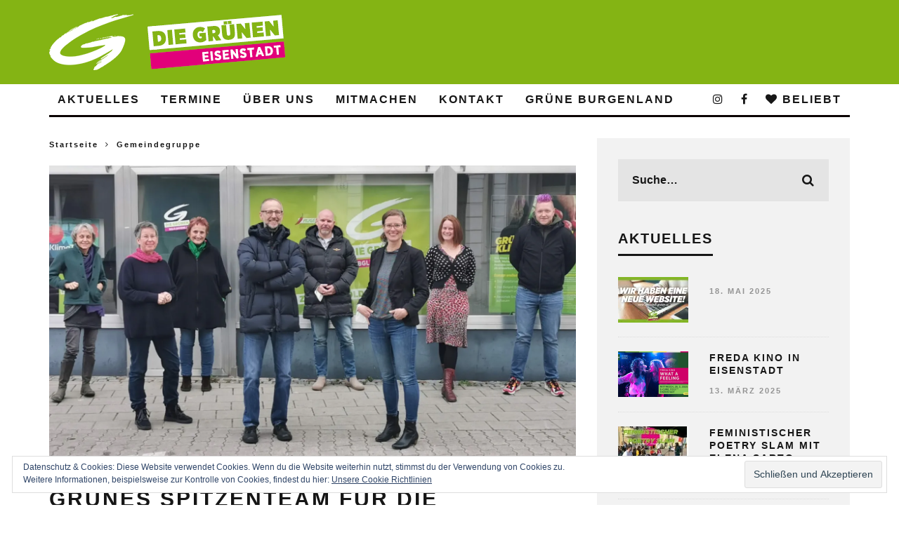

--- FILE ---
content_type: text/html; charset=UTF-8
request_url: https://www.gruene-eisenstadt.at/gruenes-spitzenteam-fuer-die-gemeinderatswahlen-gewaehlt/
body_size: 16113
content:
<!DOCTYPE html>
<!--[if lt IE 7]><html lang="de-DE" class="no-js lt-ie9 lt-ie8 lt-ie7"> <![endif]-->
<!--[if (IE 7)&!(IEMobile)]><html lang="de-DE" class="no-js lt-ie9 lt-ie8"><![endif]-->
<!--[if (IE 8)&!(IEMobile)]><html lang="de-DE" class="no-js lt-ie9"><![endif]-->
<!--[if gt IE 8]><!--> <html lang="de-DE" class="no-js"><!--<![endif]-->

	<head>

		<meta charset="utf-8">
		<!-- Google Chrome Frame for IE -->
		<!--[if IE]><meta http-equiv="X-UA-Compatible" content="IE=edge" /><![endif]-->
		<!-- mobile meta -->
                    <meta name="viewport" content="width=device-width, initial-scale=1.0"/>
        
		<link rel="pingback" href="https://www.gruene-eisenstadt.at/xmlrpc.php">

		
		<!-- head extras -->
		<title>Grünes Spitzenteam für die Gemeinderatswahlen gewählt &#8211; Grüne Eisenstadt</title>
<meta name='robots' content='max-image-preview:large' />
<link rel='dns-prefetch' href='//s.w.org' />
<link rel='dns-prefetch' href='//v0.wordpress.com' />
<link rel='dns-prefetch' href='//i0.wp.com' />
<link rel='dns-prefetch' href='//i1.wp.com' />
<link rel='dns-prefetch' href='//i2.wp.com' />
<link rel='dns-prefetch' href='//widgets.wp.com' />
<link rel='dns-prefetch' href='//s0.wp.com' />
<link rel='dns-prefetch' href='//0.gravatar.com' />
<link rel='dns-prefetch' href='//1.gravatar.com' />
<link rel='dns-prefetch' href='//2.gravatar.com' />
<link rel="alternate" type="application/rss+xml" title="Grüne Eisenstadt &raquo; Feed" href="https://www.gruene-eisenstadt.at/feed/" />
<link rel="alternate" type="application/rss+xml" title="Grüne Eisenstadt &raquo; Kommentar-Feed" href="https://www.gruene-eisenstadt.at/comments/feed/" />
		<script type="text/javascript">
			window._wpemojiSettings = {"baseUrl":"https:\/\/s.w.org\/images\/core\/emoji\/13.0.1\/72x72\/","ext":".png","svgUrl":"https:\/\/s.w.org\/images\/core\/emoji\/13.0.1\/svg\/","svgExt":".svg","source":{"concatemoji":"https:\/\/www.gruene-eisenstadt.at\/wp-includes\/js\/wp-emoji-release.min.js?ver=5.7.6"}};
			!function(e,a,t){var n,r,o,i=a.createElement("canvas"),p=i.getContext&&i.getContext("2d");function s(e,t){var a=String.fromCharCode;p.clearRect(0,0,i.width,i.height),p.fillText(a.apply(this,e),0,0);e=i.toDataURL();return p.clearRect(0,0,i.width,i.height),p.fillText(a.apply(this,t),0,0),e===i.toDataURL()}function c(e){var t=a.createElement("script");t.src=e,t.defer=t.type="text/javascript",a.getElementsByTagName("head")[0].appendChild(t)}for(o=Array("flag","emoji"),t.supports={everything:!0,everythingExceptFlag:!0},r=0;r<o.length;r++)t.supports[o[r]]=function(e){if(!p||!p.fillText)return!1;switch(p.textBaseline="top",p.font="600 32px Arial",e){case"flag":return s([127987,65039,8205,9895,65039],[127987,65039,8203,9895,65039])?!1:!s([55356,56826,55356,56819],[55356,56826,8203,55356,56819])&&!s([55356,57332,56128,56423,56128,56418,56128,56421,56128,56430,56128,56423,56128,56447],[55356,57332,8203,56128,56423,8203,56128,56418,8203,56128,56421,8203,56128,56430,8203,56128,56423,8203,56128,56447]);case"emoji":return!s([55357,56424,8205,55356,57212],[55357,56424,8203,55356,57212])}return!1}(o[r]),t.supports.everything=t.supports.everything&&t.supports[o[r]],"flag"!==o[r]&&(t.supports.everythingExceptFlag=t.supports.everythingExceptFlag&&t.supports[o[r]]);t.supports.everythingExceptFlag=t.supports.everythingExceptFlag&&!t.supports.flag,t.DOMReady=!1,t.readyCallback=function(){t.DOMReady=!0},t.supports.everything||(n=function(){t.readyCallback()},a.addEventListener?(a.addEventListener("DOMContentLoaded",n,!1),e.addEventListener("load",n,!1)):(e.attachEvent("onload",n),a.attachEvent("onreadystatechange",function(){"complete"===a.readyState&&t.readyCallback()})),(n=t.source||{}).concatemoji?c(n.concatemoji):n.wpemoji&&n.twemoji&&(c(n.twemoji),c(n.wpemoji)))}(window,document,window._wpemojiSettings);
		</script>
		<style type="text/css">
img.wp-smiley,
img.emoji {
	display: inline !important;
	border: none !important;
	box-shadow: none !important;
	height: 1em !important;
	width: 1em !important;
	margin: 0 .07em !important;
	vertical-align: -0.1em !important;
	background: none !important;
	padding: 0 !important;
}
</style>
	<link rel='stylesheet' id='login-with-ajax-css'  href='https://www.gruene-eisenstadt.at/wp-content/themes/15zine/plugins/login-with-ajax/widget.css?ver=3.1.11' type='text/css' media='all' />
<link rel='stylesheet' id='wp-block-library-css'  href='https://www.gruene-eisenstadt.at/wp-includes/css/dist/block-library/style.min.css?ver=5.7.6' type='text/css' media='all' />
<style id='wp-block-library-inline-css' type='text/css'>
.has-text-align-justify{text-align:justify;}
</style>
<link rel='stylesheet' id='contact-form-7-css'  href='https://www.gruene-eisenstadt.at/wp-content/plugins/contact-form-7/includes/css/styles.css?ver=5.4.1' type='text/css' media='all' />
<link rel='stylesheet' id='dflip-icons-style-css'  href='https://www.gruene-eisenstadt.at/wp-content/plugins/3d-flipbook-dflip-lite/assets/css/themify-icons.min.css?ver=1.7.6.1' type='text/css' media='all' />
<link rel='stylesheet' id='dflip-style-css'  href='https://www.gruene-eisenstadt.at/wp-content/plugins/3d-flipbook-dflip-lite/assets/css/dflip.min.css?ver=1.7.6.1' type='text/css' media='all' />
<!-- Inline jetpack_facebook_likebox -->
<style id='jetpack_facebook_likebox-inline-css' type='text/css'>
.widget_facebook_likebox {
	overflow: hidden;
}

</style>
<link rel='stylesheet' id='wpgdprc.css-css'  href='https://www.gruene-eisenstadt.at/wp-content/plugins/wp-gdpr-compliance/assets/css/front.min.css?ver=1621916318' type='text/css' media='all' />
<style id='wpgdprc.css-inline-css' type='text/css'>

            div.wpgdprc .wpgdprc-switch .wpgdprc-switch-inner:before { content: 'Ja'; }
            div.wpgdprc .wpgdprc-switch .wpgdprc-switch-inner:after { content: 'Nein'; }
        
</style>
<link rel='stylesheet' id='cb-main-stylesheet-css'  href='https://www.gruene-eisenstadt.at/wp-content/themes/15zine/library/css/style.min.css?ver=3.1.2' type='text/css' media='all' />
<!--[if lt IE 10]>
<link rel='stylesheet' id='cb-ie-only-css'  href='https://www.gruene-eisenstadt.at/wp-content/themes/15zine/library/css/ie.css?ver=3.1.2' type='text/css' media='all' />
<![endif]-->
<link rel='stylesheet' id='jetpack_css-css'  href='https://www.gruene-eisenstadt.at/wp-content/plugins/jetpack/css/jetpack.css?ver=9.7' type='text/css' media='all' />
<script type='text/javascript' src='https://www.gruene-eisenstadt.at/wp-includes/js/jquery/jquery.min.js?ver=3.5.1' id='jquery-core-js'></script>
<script type='text/javascript' src='https://www.gruene-eisenstadt.at/wp-includes/js/jquery/jquery-migrate.min.js?ver=3.3.2' id='jquery-migrate-js'></script>
<script type='text/javascript' id='login-with-ajax-js-extra'>
/* <![CDATA[ */
var LWA = {"ajaxurl":"https:\/\/www.gruene-eisenstadt.at\/wp-admin\/admin-ajax.php"};
/* ]]> */
</script>
<script type='text/javascript' src='https://www.gruene-eisenstadt.at/wp-content/themes/15zine/plugins/login-with-ajax/login-with-ajax.js?ver=3.1.11' id='login-with-ajax-js'></script>
<script type='text/javascript' id='jetpack_related-posts-js-extra'>
/* <![CDATA[ */
var related_posts_js_options = {"post_heading":"h4"};
/* ]]> */
</script>
<script type='text/javascript' src='https://www.gruene-eisenstadt.at/wp-content/plugins/jetpack/_inc/build/related-posts/related-posts.min.js?ver=20210219' id='jetpack_related-posts-js'></script>
<script type='text/javascript' src='https://www.gruene-eisenstadt.at/wp-content/themes/15zine/library/js/modernizr.custom.min.js?ver=2.6.2' id='cb-modernizr-js'></script>
<link rel="https://api.w.org/" href="https://www.gruene-eisenstadt.at/wp-json/" /><link rel="alternate" type="application/json" href="https://www.gruene-eisenstadt.at/wp-json/wp/v2/posts/1964" /><link rel="EditURI" type="application/rsd+xml" title="RSD" href="https://www.gruene-eisenstadt.at/xmlrpc.php?rsd" />
<link rel="wlwmanifest" type="application/wlwmanifest+xml" href="https://www.gruene-eisenstadt.at/wp-includes/wlwmanifest.xml" /> 
<meta name="generator" content="WordPress 5.7.6" />
<link rel="canonical" href="https://www.gruene-eisenstadt.at/gruenes-spitzenteam-fuer-die-gemeinderatswahlen-gewaehlt/" />
<link rel='shortlink' href='https://wp.me/p9Q8ll-vG' />
<link rel="alternate" type="application/json+oembed" href="https://www.gruene-eisenstadt.at/wp-json/oembed/1.0/embed?url=https%3A%2F%2Fwww.gruene-eisenstadt.at%2Fgruenes-spitzenteam-fuer-die-gemeinderatswahlen-gewaehlt%2F" />
<link rel="alternate" type="text/xml+oembed" href="https://www.gruene-eisenstadt.at/wp-json/oembed/1.0/embed?url=https%3A%2F%2Fwww.gruene-eisenstadt.at%2Fgruenes-spitzenteam-fuer-die-gemeinderatswahlen-gewaehlt%2F&#038;format=xml" />
<style type='text/css'>img#wpstats{display:none}</style>
		<style type="text/css">.cb-body-light .cb-post-meta .cb-element:hover a, .cb-body-light .cb-post-meta .cb-element:hover&gt;span:not(.cb-lkd) {
    color: #ffffff;
    background: #84b414;
}#cb-nav-bar .cb-mega-menu-columns .cb-sub-menu > li > a { color: #f2c231; } .cb-entry-content a {color:#e2007a; } .cb-entry-content a:hover {color:#e2007a; } .cb-entry-content a:active {color:#e2007a; } .cb-entry-content a:visited {color:#e2007a; }.cb-review-box .cb-bar .cb-overlay span { background: #f9db32; }.cb-review-box i { color: #f9db32; }.cb-meta-style-1 .cb-article-meta { background: rgba(0, 0, 0, 0); }.cb-module-block .cb-meta-style-2 img, .cb-module-block .cb-meta-style-4 img, .cb-grid-x .cb-grid-img img, .cb-grid-x .cb-grid-img .cb-fi-cover  { opacity: 1; }@media only screen and (min-width: 768px) {
                .cb-module-block .cb-meta-style-1:hover .cb-article-meta { background: rgba(0, 0, 0, 0); }
                .cb-module-block .cb-meta-style-2:hover img, .cb-module-block .cb-meta-style-4:hover img, .cb-grid-x .cb-grid-feature:hover img, .cb-grid-x .cb-grid-feature:hover .cb-fi-cover, .cb-slider li:hover img { opacity: 1; }
            }body { color:#0a0a0a; }#cb-footer { color:#0a0a0a; }.cb-header { background-color: #84b414; }body { font-size: 16px; }@media only screen and (min-width: 1020px){ body { font-size: 17px; }}.cb-menu-light #cb-nav-bar .cb-main-nav, .cb-stuck.cb-menu-light #cb-nav-bar .cb-nav-bar-wrap { border-bottom-color: #0a0000; }.cb-mm-on.cb-menu-light #cb-nav-bar .cb-main-nav > li:hover, .cb-mm-on.cb-menu-dark #cb-nav-bar .cb-main-nav > li:hover { background: #84b414; }</style><!-- end custom css --><style type="text/css">body, #respond, .cb-font-body { font-family: 'Open Sans', sans-serif; } h1, h2, h3, h4, h5, h6, .cb-font-header, #bbp-user-navigation, .cb-byline{ font-family:'Open Sans', sans-serif; }</style><meta property="og:image" content="https://i1.wp.com/www.gruene-eisenstadt.at/wp-content/uploads/sites/7/2022/01/202201_SpiKa_Klausur-scaled-e1641657613411.jpg?fit=2048%2C1164&ssl=1"><script data-cfasync="false"> var dFlipLocation = "https://www.gruene-eisenstadt.at/wp-content/plugins/3d-flipbook-dflip-lite/assets/"; var dFlipWPGlobal = {"text":{"toggleSound":"Turn on\/off Sound","toggleThumbnails":"Toggle Thumbnails","toggleOutline":"Toggle Outline\/Bookmark","previousPage":"Previous Page","nextPage":"Next Page","toggleFullscreen":"Toggle Fullscreen","zoomIn":"Zoom In","zoomOut":"Zoom Out","toggleHelp":"Toggle Help","singlePageMode":"Single Page Mode","doublePageMode":"Double Page Mode","downloadPDFFile":"Download PDF File","gotoFirstPage":"Goto First Page","gotoLastPage":"Goto Last Page","share":"Share","mailSubject":"I wanted you to see this FlipBook","mailBody":"Check out this site {{url}}","loading":"DearFlip: Loading "},"moreControls":"download,pageMode,startPage,endPage,sound","hideControls":"","scrollWheel":"true","backgroundColor":"#777","backgroundImage":"","height":"auto","paddingLeft":"20","paddingRight":"20","controlsPosition":"bottom","duration":800,"soundEnable":"true","enableDownload":"true","enableAnnotation":"false","enableAnalytics":"false","webgl":"true","hard":"none","maxTextureSize":"1600","rangeChunkSize":"524288","zoomRatio":1.5,"stiffness":3,"pageMode":"0","singlePageMode":"0","pageSize":"0","autoPlay":"false","autoPlayDuration":5000,"autoPlayStart":"false","linkTarget":"2","sharePrefix":"dearflip-"};</script><style></style><link rel="icon" href="https://i0.wp.com/www.gruene-eisenstadt.at/wp-content/uploads/sites/7/2017/03/cropped-Gruene_Logo_Bgld_pos_RGB_icon.jpg?fit=32%2C32&#038;ssl=1" sizes="32x32" />
<link rel="icon" href="https://i0.wp.com/www.gruene-eisenstadt.at/wp-content/uploads/sites/7/2017/03/cropped-Gruene_Logo_Bgld_pos_RGB_icon.jpg?fit=192%2C192&#038;ssl=1" sizes="192x192" />
<link rel="apple-touch-icon" href="https://i0.wp.com/www.gruene-eisenstadt.at/wp-content/uploads/sites/7/2017/03/cropped-Gruene_Logo_Bgld_pos_RGB_icon.jpg?fit=180%2C180&#038;ssl=1" />
<meta name="msapplication-TileImage" content="https://i0.wp.com/www.gruene-eisenstadt.at/wp-content/uploads/sites/7/2017/03/cropped-Gruene_Logo_Bgld_pos_RGB_icon.jpg?fit=270%2C270&#038;ssl=1" />
			<style type="text/css" id="wp-custom-css">
				.cb-module-header {
	margin-top: 30px;
	margin-bottom: 30px;
}

.cb-fis .cb-fis-bg-ldd {
	opacity: 1;
}

.cb-footer-light .cb-footer-lower {
	background: #84b414;
	color: #fff;
}

.cb-body-light .cb-post-meta .cb-element a, .cb-body-light .cb-post-meta .cb-element&gt;span {
	color: #fff;
	background: #84b414;
}			</style>
				<!-- end head extras -->

	</head>

	<body class="post-template-default single single-post postid-1964 single-format-standard  cb-sticky-mm cb-sticky-menu-up  cb-tm-dark cb-body-light cb-menu-light cb-mm-light cb-footer-light   cb-m-logo-off cb-sw-tm-fw cb-sw-header-fw cb-sw-menu-fw cb-sw-footer-fw cb-menu-al-left  cb-fis-b-standard-uncrop  cb-fis-tl-st-below">

		
		<div id="cb-outer-container">

			
				<div id="cb-top-menu" class="clearfix cb-font-header  cb-tm-only-mob">
					<div class="wrap clearfix cb-site-padding cb-top-menu-wrap">

													<div class="cb-left-side cb-mob">

								<a href="#" id="cb-mob-open" class="cb-link"><i class="fa fa-bars"></i></a>
															</div>
						                                                                        					</div>
				</div>

				<div id="cb-mob-menu" class="cb-mob-menu">
					<div class="cb-mob-close-wrap">
						
						<a href="#" id="cb-mob-close" class="cb-link"><i class="fa cb-times"></i></a>
						<div class="cb-mob-social">				            <a href="http://www.facebook.com/GrueneEisenstadt" target="_blank"><i class="fa fa-facebook" aria-hidden="true"></i></a>
				        				            <a href="http://www.instagram.com/" target="_blank"><i class="fa fa-instagram" aria-hidden="true"></i></a>
				        </div>				    </div>

					<div class="cb-mob-menu-wrap">
						<ul id="cb-mob-ul" class="cb-mobile-nav cb-top-nav cb-mob-ul-show"><li id="menu-item-2069" class="menu-item menu-item-type-custom menu-item-object-custom menu-item-home menu-item-2069"><a href="https://www.gruene-eisenstadt.at/">Aktuelles</a></li>
<li id="menu-item-620" class="menu-item menu-item-type-post_type menu-item-object-page menu-item-620"><a href="https://www.gruene-eisenstadt.at/ueber-uns/">Über uns</a></li>
<li id="menu-item-634" class="menu-item menu-item-type-post_type menu-item-object-page menu-item-634"><a href="https://www.gruene-eisenstadt.at/termine/">Termine</a></li>
<li id="menu-item-635" class="menu-item menu-item-type-post_type menu-item-object-page menu-item-635"><a href="https://www.gruene-eisenstadt.at/mitmachen/">Mitmachen</a></li>
<li id="menu-item-1960" class="menu-item menu-item-type-post_type menu-item-object-page menu-item-1960"><a href="https://www.gruene-eisenstadt.at/kontakt/">Kontakt</a></li>
<li id="menu-item-641" class="menu-item menu-item-type-custom menu-item-object-custom menu-item-641"><a href="https://bgld.gruene.at/">Grüne Burgenland</a></li>
</ul>											</div>

				</div>
			
			<div id="cb-container" class="clearfix" >
									<header id="cb-header" class="cb-header  ">

					    <div id="cb-logo-box" class="cb-logo-left wrap">
	                    	                <div id="logo">
                                        <a href="https://www.gruene-eisenstadt.at">
                        <img src="https://www.gruene-eisenstadt.at/wp-content/uploads/sites/7/2017/02/WP_Header_Eisenstadt.png" alt="Grüne 01 logo" data-at2x="https://www.gruene-eisenstadt.at/wp-content/uploads/sites/7/2017/02/WP_Header_Eisenstadt_retina.png">
                    </a>
                                    </div>
            	                        	                    </div>

					</header>
				
				<div id="cb-lwa" class="cb-lwa-modal cb-modal"><div class="cb-close-m cb-ta-right"><i class="fa cb-times"></i></div>
<div class="cb-lwa-modal-inner cb-modal-inner cb-light-loader cb-pre-load cb-font-header clearfix">
    <div class="lwa lwa-default clearfix">
                
        

        <form class="lwa-form cb-form cb-form-active clearfix" action="https://www.gruene-eisenstadt.at/wp-login.php?itsec-hb-token=radmin" method="post">
            
            <div class="cb-form-body">
                <input class="cb-form-input cb-form-input-username" type="text" name="log" placeholder="Benutzername">
                <input class="cb-form-input" type="password" name="pwd" placeholder="Passwort">
                			<div style="margin: 5px 0 20px;">
				<label for="jetpack_protect_answer">
					Beweise deine Menschlichkeit				</label>
				<br/>
				<span style="vertical-align:super;">
					0 &nbsp; + &nbsp; 1 &nbsp; = &nbsp;				</span>
				<input type="text" id="jetpack_protect_answer" name="jetpack_protect_num" value="" size="2" style="width:30px;height:25px;vertical-align:middle;font-size:13px;" class="input" />
				<input type="hidden" name="jetpack_protect_answer" value="0bfb1dc67f14e0301c94177aa88db12d61c889cc" />
			</div>
		                <span class="lwa-status cb-ta-center"></span>
                <div class="cb-submit cb-ta-center">
                  <input type="submit" name="wp-submit" class="lwa_wp-submit cb-submit-form" value="Anmelden" tabindex="100" />
                  <input type="hidden" name="lwa_profile_link" value="" />
                  <input type="hidden" name="login-with-ajax" value="login" />
                </div>

                <div class="cb-remember-me cb-extra cb-ta-center"><label>Angemeldet bleiben</label><input name="rememberme" type="checkbox" class="lwa-rememberme" value="forever" /></div>
                
                <div class="cb-lost-password cb-extra cb-ta-center">
                                          <a class="lwa-links-remember cb-title-trigger cb-trigger-pass" href="https://www.gruene-eisenstadt.at/wp-login.php?itsec-hb-token=radmin&amp;action=lostpassword" title="Passwort vergessen?">Passwort vergessen?</a>
                                     </div>
           </div>
        </form>
        
                <form class="lwa-remember cb-form clearfix" action="https://www.gruene-eisenstadt.at/wp-login.php?itsec-hb-token=radmin&amp;action=lostpassword" method="post">

            <div class="cb-form-body">

                <input type="text" name="user_login" class="lwa-user-remember cb-form-input" placeholder="Gib deinen Benutzernamen oder deine E-Mail-Adresse ein">
                                <span class="lwa-status cb-ta-center"></span>

                 <div class="cb-submit cb-ta-center">
                        <input type="submit" value="Neues Passwort anfordern" class="lwa-button-remember cb-submit-form" />
                        <input type="hidden" name="login-with-ajax" value="remember" />
                 </div>
            </div>

        </form>
            </div>
</div></div><div id="cb-menu-search" class="cb-s-modal cb-modal"><div class="cb-close-m cb-ta-right"><i class="fa cb-times"></i></div><div class="cb-s-modal-inner cb-pre-load cb-light-loader cb-modal-inner cb-font-header cb-mega-three cb-mega-posts clearfix"><form method="get" class="cb-search" action="https://www.gruene-eisenstadt.at/">

    <input type="text" class="cb-search-field cb-font-header" placeholder="Suche…" value="" name="s" title="" autocomplete="off">
    <button class="cb-search-submit" type="submit" value=""><i class="fa fa-search"></i></button>
    
</form><div id="cb-s-results"></div></div></div>				
									 <nav id="cb-nav-bar" class="clearfix ">
					 	<div class="cb-nav-bar-wrap cb-site-padding clearfix cb-font-header  cb-menu-fw">
		                    <ul class="cb-main-nav wrap clearfix"><li id="menu-item-2015" class="menu-item menu-item-type-custom menu-item-object-custom menu-item-home menu-item-has-children cb-has-children menu-item-2015"><a href="https://www.gruene-eisenstadt.at/">Aktuelles</a><div class="cb-links-menu cb-menu-drop"><ul class="cb-sub-menu cb-sub-bg">	<li id="menu-item-1754" class="menu-item menu-item-type-taxonomy menu-item-object-category menu-item-1754"><a href="https://www.gruene-eisenstadt.at/category/allgemein/" data-cb-c="1" class="cb-c-l">Allgemein</a></li>
	<li id="menu-item-1755" class="menu-item menu-item-type-taxonomy menu-item-object-category menu-item-1755"><a href="https://www.gruene-eisenstadt.at/category/bildung/" data-cb-c="39" class="cb-c-l">Bildung</a></li>
	<li id="menu-item-1756" class="menu-item menu-item-type-taxonomy menu-item-object-category menu-item-1756"><a href="https://www.gruene-eisenstadt.at/category/frauen/" data-cb-c="95" class="cb-c-l">Frauen</a></li>
	<li id="menu-item-1753" class="menu-item menu-item-type-taxonomy menu-item-object-category menu-item-1753"><a href="https://www.gruene-eisenstadt.at/category/gemeindefinanzen/" data-cb-c="35" class="cb-c-l">Gemeindefinanzen</a></li>
	<li id="menu-item-1744" class="menu-item menu-item-type-taxonomy menu-item-object-category menu-item-1744"><a href="https://www.gruene-eisenstadt.at/category/gemeinderat/" data-cb-c="86" class="cb-c-l">Gemeinderat</a></li>
	<li id="menu-item-1751" class="menu-item menu-item-type-taxonomy menu-item-object-category current-post-ancestor current-menu-parent current-post-parent menu-item-1751"><a href="https://www.gruene-eisenstadt.at/category/gemeinderatswahlen/" data-cb-c="48" class="cb-c-l">Gemeinderatswahlen</a></li>
	<li id="menu-item-1758" class="menu-item menu-item-type-taxonomy menu-item-object-category menu-item-1758"><a href="https://www.gruene-eisenstadt.at/category/geschichte/" data-cb-c="78" class="cb-c-l">Geschichte</a></li>
	<li id="menu-item-1759" class="menu-item menu-item-type-taxonomy menu-item-object-category menu-item-1759"><a href="https://www.gruene-eisenstadt.at/category/gesunde-lebensmittel/" data-cb-c="42" class="cb-c-l">Gesunde Lebensmittel</a></li>
	<li id="menu-item-1760" class="menu-item menu-item-type-taxonomy menu-item-object-category menu-item-1760"><a href="https://www.gruene-eisenstadt.at/category/gruene-erfolge/" data-cb-c="81" class="cb-c-l">Grüne Erfolge</a></li>
	<li id="menu-item-1761" class="menu-item menu-item-type-taxonomy menu-item-object-category menu-item-1761"><a href="https://www.gruene-eisenstadt.at/category/jugend/" data-cb-c="63" class="cb-c-l">Jugend</a></li>
	<li id="menu-item-1752" class="menu-item menu-item-type-taxonomy menu-item-object-category menu-item-1752"><a href="https://www.gruene-eisenstadt.at/category/kultur/" data-cb-c="59" class="cb-c-l">Kultur</a></li>
	<li id="menu-item-1745" class="menu-item menu-item-type-taxonomy menu-item-object-category current-post-ancestor current-menu-parent current-post-parent menu-item-1745"><a href="https://www.gruene-eisenstadt.at/category/lebenswertes-eisenstadt/" data-cb-c="44" class="cb-c-l">Lebenswertes Eisenstadt</a></li>
	<li id="menu-item-1762" class="menu-item menu-item-type-taxonomy menu-item-object-category menu-item-1762"><a href="https://www.gruene-eisenstadt.at/category/naturschutz/" data-cb-c="88" class="cb-c-l">Naturschutz</a></li>
	<li id="menu-item-1747" class="menu-item menu-item-type-taxonomy menu-item-object-category menu-item-1747"><a href="https://www.gruene-eisenstadt.at/category/mobilitaet/" data-cb-c="34" class="cb-c-l">Mobilität</a></li>
	<li id="menu-item-1763" class="menu-item menu-item-type-taxonomy menu-item-object-category current-post-ancestor current-menu-parent current-post-parent menu-item-1763"><a href="https://www.gruene-eisenstadt.at/category/gemeindegruppe/" data-cb-c="68" class="cb-c-l">Gemeindegruppe</a></li>
	<li id="menu-item-1764" class="menu-item menu-item-type-taxonomy menu-item-object-category menu-item-1764"><a href="https://www.gruene-eisenstadt.at/category/soziales/" data-cb-c="38" class="cb-c-l">Soziales</a></li>
	<li id="menu-item-1765" class="menu-item menu-item-type-taxonomy menu-item-object-category menu-item-1765"><a href="https://www.gruene-eisenstadt.at/category/sport/" data-cb-c="71" class="cb-c-l">Sport</a></li>
	<li id="menu-item-1749" class="menu-item menu-item-type-taxonomy menu-item-object-category menu-item-1749"><a href="https://www.gruene-eisenstadt.at/category/stadtplanung/" data-cb-c="55" class="cb-c-l">Stadtplanung</a></li>
	<li id="menu-item-1750" class="menu-item menu-item-type-taxonomy menu-item-object-category menu-item-1750"><a href="https://www.gruene-eisenstadt.at/category/transparenz-und-kontrolle/" data-cb-c="37" class="cb-c-l">Transparenz und Kontrolle</a></li>
	<li id="menu-item-1748" class="menu-item menu-item-type-taxonomy menu-item-object-category menu-item-1748"><a href="https://www.gruene-eisenstadt.at/category/umwelt/" data-cb-c="36" class="cb-c-l">Umwelt</a></li>
	<li id="menu-item-1746" class="menu-item menu-item-type-taxonomy menu-item-object-category menu-item-1746"><a href="https://www.gruene-eisenstadt.at/category/veranstaltungen/" data-cb-c="41" class="cb-c-l">Veranstaltungen</a></li>
</ul></div></li>
<li id="menu-item-1395" class="menu-item menu-item-type-post_type menu-item-object-page menu-item-1395"><a href="https://www.gruene-eisenstadt.at/termine/">Termine</a></li>
<li id="menu-item-1396" class="menu-item menu-item-type-post_type menu-item-object-page menu-item-1396"><a href="https://www.gruene-eisenstadt.at/ueber-uns/">Über uns</a></li>
<li id="menu-item-1394" class="menu-item menu-item-type-post_type menu-item-object-page menu-item-1394"><a href="https://www.gruene-eisenstadt.at/mitmachen/">Mitmachen</a></li>
<li id="menu-item-1961" class="menu-item menu-item-type-post_type menu-item-object-page menu-item-1961"><a href="https://www.gruene-eisenstadt.at/kontakt/">Kontakt</a></li>
<li id="menu-item-1397" class="menu-item menu-item-type-custom menu-item-object-custom menu-item-1397"><a href="https://bgld.gruene.at/">Grüne Burgenland</a></li>
<li id="menu-item-trending" class="cb-trending"><a href="#" id="cb-trend-menu-item" class="cb-trending-item"><i class="fa fa-heart"></i> Beliebt</a><div class="cb-menu-drop cb-mega-menu  cb-bg cb-big-menu"><div id="cb-trending-block" class="cb-mega-trending cb-mega-posts cb-pre-load clearfix"><div class="cb-upper-title"><h2><i class="fa fa-heart"></i> Beliebt</h2><span class="cb-see-all"><a href="#" data-cb-r="cb-1" class="cb-selected cb-trending-op">Jetzt</a><a href="#" data-cb-r="cb-2" class="cb-trending-op">Woche</a><a href="#" data-cb-r="cb-3" class="cb-trending-op">Monat</a></span></div><ul id="cb-trend-data" class="clearfix"> <li class="cb-article-1 clearfix"><div class="cb-mask"><a href="https://www.gruene-eisenstadt.at/edith-madlberger-schmidt-auf-platz-4-der-gruenen-liste/"><img width="360" height="240" src="https://i2.wp.com/www.gruene-eisenstadt.at/wp-content/uploads/sites/7/2017/06/cid_8fd99081f39b671e8b7130691fab5460793e5203@zimbra.jpg?resize=360%2C240&amp;ssl=1" class="attachment-cb-360-240 size-cb-360-240 wp-post-image" alt="" loading="lazy" srcset="https://i2.wp.com/www.gruene-eisenstadt.at/wp-content/uploads/sites/7/2017/06/cid_8fd99081f39b671e8b7130691fab5460793e5203@zimbra.jpg?resize=360%2C240&amp;ssl=1 360w, https://i2.wp.com/www.gruene-eisenstadt.at/wp-content/uploads/sites/7/2017/06/cid_8fd99081f39b671e8b7130691fab5460793e5203@zimbra.jpg?zoom=2&amp;resize=360%2C240&amp;ssl=1 720w, https://i2.wp.com/www.gruene-eisenstadt.at/wp-content/uploads/sites/7/2017/06/cid_8fd99081f39b671e8b7130691fab5460793e5203@zimbra.jpg?zoom=3&amp;resize=360%2C240&amp;ssl=1 1080w" sizes="(max-width: 360px) 100vw, 360px" data-attachment-id="884" data-permalink="https://www.gruene-eisenstadt.at/edith-madlberger-schmidt-auf-platz-4-der-gruenen-liste/cid_8fd99081f39b671e8b7130691fab5460793e5203zimbra/" data-orig-file="https://i2.wp.com/www.gruene-eisenstadt.at/wp-content/uploads/sites/7/2017/06/cid_8fd99081f39b671e8b7130691fab5460793e5203@zimbra.jpg?fit=3232%2C2424&amp;ssl=1" data-orig-size="3232,2424" data-comments-opened="1" data-image-meta="{&quot;aperture&quot;:&quot;5.5&quot;,&quot;credit&quot;:&quot;&quot;,&quot;camera&quot;:&quot;DMC-G81&quot;,&quot;caption&quot;:&quot;&quot;,&quot;created_timestamp&quot;:&quot;1497441826&quot;,&quot;copyright&quot;:&quot;&quot;,&quot;focal_length&quot;:&quot;40&quot;,&quot;iso&quot;:&quot;200&quot;,&quot;shutter_speed&quot;:&quot;0.005&quot;,&quot;title&quot;:&quot;&quot;,&quot;orientation&quot;:&quot;1&quot;}" data-image-title="!cid_8fd99081f39b671e8b7130691fab5460793e5203@zimbra" data-image-description="" data-medium-file="https://i2.wp.com/www.gruene-eisenstadt.at/wp-content/uploads/sites/7/2017/06/cid_8fd99081f39b671e8b7130691fab5460793e5203@zimbra.jpg?fit=300%2C225&amp;ssl=1" data-large-file="https://i2.wp.com/www.gruene-eisenstadt.at/wp-content/uploads/sites/7/2017/06/cid_8fd99081f39b671e8b7130691fab5460793e5203@zimbra.jpg?fit=1024%2C768&amp;ssl=1" /></a></div><div class="cb-meta"><h2 class="cb-post-title"><a href="https://www.gruene-eisenstadt.at/edith-madlberger-schmidt-auf-platz-4-der-gruenen-liste/">Edith Madlberger-Schmidt auf Platz 4 der Grünen Liste</a></h2></div><span class="cb-countdown">1</span><a href="https://www.gruene-eisenstadt.at/edith-madlberger-schmidt-auf-platz-4-der-gruenen-liste/" class="cb-link-overlay"></a></li> <li class="cb-article-2 clearfix"><div class="cb-mask"><a href="https://www.gruene-eisenstadt.at/das-war-der-stadtbaumspaziergang/"><img width="360" height="240" src="https://i0.wp.com/www.gruene-eisenstadt.at/wp-content/uploads/sites/7/2022/09/WhatsApp-Image-2022-09-18-at-12.34.514.jpeg?resize=360%2C240&amp;ssl=1" class="attachment-cb-360-240 size-cb-360-240 wp-post-image" alt="" loading="lazy" srcset="https://i0.wp.com/www.gruene-eisenstadt.at/wp-content/uploads/sites/7/2022/09/WhatsApp-Image-2022-09-18-at-12.34.514.jpeg?w=1600&amp;ssl=1 1600w, https://i0.wp.com/www.gruene-eisenstadt.at/wp-content/uploads/sites/7/2022/09/WhatsApp-Image-2022-09-18-at-12.34.514.jpeg?resize=300%2C200&amp;ssl=1 300w, https://i0.wp.com/www.gruene-eisenstadt.at/wp-content/uploads/sites/7/2022/09/WhatsApp-Image-2022-09-18-at-12.34.514.jpeg?resize=1024%2C682&amp;ssl=1 1024w, https://i0.wp.com/www.gruene-eisenstadt.at/wp-content/uploads/sites/7/2022/09/WhatsApp-Image-2022-09-18-at-12.34.514.jpeg?resize=150%2C100&amp;ssl=1 150w, https://i0.wp.com/www.gruene-eisenstadt.at/wp-content/uploads/sites/7/2022/09/WhatsApp-Image-2022-09-18-at-12.34.514.jpeg?resize=768%2C512&amp;ssl=1 768w, https://i0.wp.com/www.gruene-eisenstadt.at/wp-content/uploads/sites/7/2022/09/WhatsApp-Image-2022-09-18-at-12.34.514.jpeg?resize=1536%2C1023&amp;ssl=1 1536w, https://i0.wp.com/www.gruene-eisenstadt.at/wp-content/uploads/sites/7/2022/09/WhatsApp-Image-2022-09-18-at-12.34.514.jpeg?resize=360%2C240&amp;ssl=1 360w" sizes="(max-width: 360px) 100vw, 360px" data-attachment-id="2158" data-permalink="https://www.gruene-eisenstadt.at/das-war-der-stadtbaumspaziergang/whatsapp-image-2022-09-18-at-12-34-514/" data-orig-file="https://i0.wp.com/www.gruene-eisenstadt.at/wp-content/uploads/sites/7/2022/09/WhatsApp-Image-2022-09-18-at-12.34.514.jpeg?fit=1600%2C1066&amp;ssl=1" data-orig-size="1600,1066" data-comments-opened="0" data-image-meta="{&quot;aperture&quot;:&quot;0&quot;,&quot;credit&quot;:&quot;&quot;,&quot;camera&quot;:&quot;&quot;,&quot;caption&quot;:&quot;&quot;,&quot;created_timestamp&quot;:&quot;0&quot;,&quot;copyright&quot;:&quot;&quot;,&quot;focal_length&quot;:&quot;0&quot;,&quot;iso&quot;:&quot;0&quot;,&quot;shutter_speed&quot;:&quot;0&quot;,&quot;title&quot;:&quot;&quot;,&quot;orientation&quot;:&quot;0&quot;}" data-image-title="Baumstadtspaziergang 2022-09-17_2" data-image-description="" data-medium-file="https://i0.wp.com/www.gruene-eisenstadt.at/wp-content/uploads/sites/7/2022/09/WhatsApp-Image-2022-09-18-at-12.34.514.jpeg?fit=300%2C200&amp;ssl=1" data-large-file="https://i0.wp.com/www.gruene-eisenstadt.at/wp-content/uploads/sites/7/2022/09/WhatsApp-Image-2022-09-18-at-12.34.514.jpeg?fit=1024%2C682&amp;ssl=1" /></a></div><div class="cb-meta"><h2 class="cb-post-title"><a href="https://www.gruene-eisenstadt.at/das-war-der-stadtbaumspaziergang/">Das war der StadtBaumSpaziergang!</a></h2></div><span class="cb-countdown">2</span><a href="https://www.gruene-eisenstadt.at/das-war-der-stadtbaumspaziergang/" class="cb-link-overlay"></a></li></ul></div></div></li><li class="cb-menu-icons-extra cb-social-icons-extra"><a href="http://www.facebook.com/GrueneEisenstadt"  target="_blank"><i class="fa fa-facebook" aria-hidden="true"></i></a></li><li class="cb-menu-icons-extra cb-social-icons-extra"><a href="http://www.instagram.com/grueneeisenstadt"  target="_blank"><i class="fa fa-instagram" aria-hidden="true"></i></a></li></ul>		                </div>
	 				</nav>
 				
<div id="cb-content" class="wrap clearfix">
	
	<div class="cb-entire-post cb-first-alp clearfix">

					
		<div class="cb-post-wrap cb-wrap-pad wrap clearfix cb-sidebar-right">

			
					
    <meta itemprop="datePublished" content="2022-01-08T17:01:06+01:00">
    <meta itemprop="dateModified" content="2022-01-08T17:13:10+01:00">
    <meta itemscope itemprop="mainEntityOfPage" itemtype="https://schema.org/WebPage" itemid="https://www.gruene-eisenstadt.at/gruenes-spitzenteam-fuer-die-gemeinderatswahlen-gewaehlt/">
    <span class="cb-hide" itemscope itemprop="publisher" itemtype="https://schema.org/Organization">
        <meta itemprop="name" content="Grüne Eisenstadt">
        <meta itemprop="url" content="https://www.gruene-eisenstadt.at/wp-content/uploads/sites/7/2017/02/WP_Header_Eisenstadt.png">
        <span class="cb-hide" itemscope itemprop="logo" itemtype="https://schema.org/ImageObject">
            <meta itemprop="url" content="https://www.gruene-eisenstadt.at/wp-content/uploads/sites/7/2017/02/WP_Header_Eisenstadt.png">
        </span>
    </span>
    <span class="cb-hide" itemprop="author" itemscope itemtype="https://schema.org/Person"><meta itemprop="name" content="Anja Haider-Wallner"></span>

        
    <meta itemprop="headline " content="Grünes Spitzenteam für die Gemeinderatswahlen gewählt">

      <span class="cb-hide" itemscope itemtype="http://schema.org/ImageObject" itemprop="image" >
        <meta itemprop="url" content="https://i1.wp.com/www.gruene-eisenstadt.at/wp-content/uploads/sites/7/2022/01/202201_SpiKa_Klausur-scaled-e1641657613411.jpg?fit=2048%2C1164&#038;ssl=1">
        <meta itemprop="width" content="2048">
        <meta itemprop="height" content="1164">
    </span>


					<div class="cb-main clearfix">

						<div class="cb-breadcrumbs"><a href="https://www.gruene-eisenstadt.at">Startseite</a><i class="fa fa-angle-right"></i><div itemscope itemtype="http://data-vocabulary.org/Breadcrumb"><a href="https://www.gruene-eisenstadt.at/category/gemeindegruppe/" title="Zeige alle Beiträge in Gemeindegruppe" itemprop="url"><span itemprop="title">Gemeindegruppe</span></a></div></div>
						<article id="post-1964" class="clearfix post-1964 post type-post status-publish format-standard has-post-thumbnail hentry category-gemeindegruppe category-gemeinderatswahlen category-lebenswertes-eisenstadt">

							<div id="cb-featured-image" class="cb-fis cb-fis-block-standard"><div class="cb-mask"><img width="2048" height="1164" src="https://www.gruene-eisenstadt.at/wp-content/uploads/sites/7/2022/01/202201_SpiKa_Klausur-scaled-e1641657613411.jpg" class="attachment-cb-full-full size-cb-full-full wp-post-image" alt="" loading="lazy" srcset="https://i1.wp.com/www.gruene-eisenstadt.at/wp-content/uploads/sites/7/2022/01/202201_SpiKa_Klausur-scaled-e1641657613411.jpg?w=2048&amp;ssl=1 2048w, https://i1.wp.com/www.gruene-eisenstadt.at/wp-content/uploads/sites/7/2022/01/202201_SpiKa_Klausur-scaled-e1641657613411.jpg?resize=300%2C171&amp;ssl=1 300w, https://i1.wp.com/www.gruene-eisenstadt.at/wp-content/uploads/sites/7/2022/01/202201_SpiKa_Klausur-scaled-e1641657613411.jpg?resize=1024%2C582&amp;ssl=1 1024w, https://i1.wp.com/www.gruene-eisenstadt.at/wp-content/uploads/sites/7/2022/01/202201_SpiKa_Klausur-scaled-e1641657613411.jpg?resize=150%2C85&amp;ssl=1 150w, https://i1.wp.com/www.gruene-eisenstadt.at/wp-content/uploads/sites/7/2022/01/202201_SpiKa_Klausur-scaled-e1641657613411.jpg?resize=768%2C437&amp;ssl=1 768w, https://i1.wp.com/www.gruene-eisenstadt.at/wp-content/uploads/sites/7/2022/01/202201_SpiKa_Klausur-scaled-e1641657613411.jpg?resize=1536%2C873&amp;ssl=1 1536w" sizes="(max-width: 2048px) 100vw, 2048px" data-attachment-id="1965" data-permalink="https://www.gruene-eisenstadt.at/gruenes-spitzenteam-fuer-die-gemeinderatswahlen-gewaehlt/202201_spika_klausur/" data-orig-file="https://i1.wp.com/www.gruene-eisenstadt.at/wp-content/uploads/sites/7/2022/01/202201_SpiKa_Klausur-scaled-e1641657613411.jpg?fit=2048%2C1164&amp;ssl=1" data-orig-size="2048,1164" data-comments-opened="0" data-image-meta="{&quot;aperture&quot;:&quot;1.6&quot;,&quot;credit&quot;:&quot;&quot;,&quot;camera&quot;:&quot;VOG-L29&quot;,&quot;caption&quot;:&quot;&quot;,&quot;created_timestamp&quot;:&quot;1641644567&quot;,&quot;copyright&quot;:&quot;&quot;,&quot;focal_length&quot;:&quot;5.56&quot;,&quot;iso&quot;:&quot;50&quot;,&quot;shutter_speed&quot;:&quot;0.002969&quot;,&quot;title&quot;:&quot;&quot;,&quot;orientation&quot;:&quot;0&quot;}" data-image-title="202201_SpiKa_Klausur" data-image-description="" data-medium-file="https://i1.wp.com/www.gruene-eisenstadt.at/wp-content/uploads/sites/7/2022/01/202201_SpiKa_Klausur-scaled-e1641657613411.jpg?fit=300%2C171&amp;ssl=1" data-large-file="https://i1.wp.com/www.gruene-eisenstadt.at/wp-content/uploads/sites/7/2022/01/202201_SpiKa_Klausur-scaled-e1641657613411.jpg?fit=1024%2C582&amp;ssl=1" /></div><div class="cb-entry-header cb-meta clearfix"><h1 class="entry-title cb-entry-title cb-title">Grünes Spitzenteam für die Gemeinderatswahlen gewählt</h1><div class="cb-byline"><span class="cb-author"> <a href="https://www.gruene-eisenstadt.at/author/anja/">Anja Haider-Wallner</a></span><span class="cb-separator"><i class="fa fa-times"></i></span><span class="cb-date"><time datetime="2022-01-08">8. Januar 2022</time></span></div><div class="cb-post-meta"><span class="cb-category cb-element"><a href="https://www.gruene-eisenstadt.at/category/gemeindegruppe/" title="Zeige alle Beiträge in Gemeindegruppe">Gemeindegruppe</a></span><span class="cb-category cb-element"><a href="https://www.gruene-eisenstadt.at/category/gemeinderatswahlen/" title="Zeige alle Beiträge in Gemeinderatswahlen">Gemeinderatswahlen</a></span><span class="cb-category cb-element"><a href="https://www.gruene-eisenstadt.at/category/lebenswertes-eisenstadt/" title="Zeige alle Beiträge in Lebenswertes Eisenstadt">Lebenswertes Eisenstadt</a></span></div></div></div>
							<section class="cb-entry-content clearfix" itemprop="articleBody">

								<span class="cb-itemprop" itemprop="reviewBody"><p>Anja Haider-Wallner und Siegfried Mörz haben sich bei der heutigen Klausur der Grünen Gemeindegruppe für die Listenplätze 1 und 2 der GRÜNEN Eisenstadt bei den Gemeinderatswahlen, die im Herbst 2022 stattfinden werden, beworben und sind mit breiter Zustimmung gewählt worden. Mörz und Haider-Wallner arbeiten seit September im Gemeinderat zusammen und setzen sich erfolgreich für ein lebenswertes Eisenstadt ein.</p>
<h2>Das sagen die beiden Kandidat:innen übereinander:</h2>
<blockquote><p>Siegi Mörz über Spitzenkandidatin Anja Haider-Wallner: „Anja ist nicht nur in grünen Kernthemen fit, sie bringt auch Stärken mit, die über den Grünen Tellerrand wirken. Das sind aus meiner Sicht besondere Eigenschaften: sie ist fleißig, freundlich und sehr (wirtschafts-) kompetent!“</p>
<p>Haider-Wallner über Mörz: „Es macht großen Spaß mit Siegi im Gemeinderat zu arbeiten. Er erkennt Zusammenhänge enorm schnell und bringt juristische Expertise ein. Sein erfrischender Zugang zur Politik ist wohltuend.“</p></blockquote>
<h2>Ziel und Themen</h2>
<p>Bei der Klausur wurden auch das Wahlziel und die Themen der Grünen Eisenstadt abgestimmt. Haider-Wallner: „Wir wollen das 3. Mandat zurückgewinnen und wieder Klubstatus erreichen.“ Die Mitglieder der Gemeindegruppe sind sich einig: „Wir können Opposition – sachorientiert, konstruktiv kritisch. Die Grünen sind ein Korrektiv für die Mehrheitspartei.“ Die Kernthemen sind:</p>
<ul>
<li>Verkehrswende</li>
<li>Lebenswertes Eisenstadt</li>
<li>G’scheite Stadtplanung</li>
<li>Klimaschutz</li>
</ul>
<p>Haider-Wallner: „In Eisenstadt lebt es sich gut. Durch das starke Wachstum ist in den letzten Jahren jedoch einiges schiefgegangen. Wir schauen drauf, dass weniger zubetoniert wird, Alternativen zum Auto in der Stadt attraktiver werden und schon jetzt vorgedacht wird, wenn die Sommer immer heißer und die Starkregenereignisse immer häufiger werden.“</p>
<h2>Was für 2022 geplant ist</h2>
<p>Die Grünen haben dem Budget zustimmt und treiben grüne Themen voran. Mörz: „Wir achten darauf, dass das nicht nur Anfärbelung ist, sondern sich nachhaltig etwas ändert. Da schätzen wir, dass der Bürgermeister und sein Team zu Gesprächen bereit und offen für Inputs sind.“ So wird neben dem weiteren Ausbau der Radwege (Lückenschluss und Sicherheit) nun erstmals eine Klima-Taskforce eingerichtet, die die Themen Klimaschutz und Nachhaltigkeit auf Verwaltungsseite besser verankert. Projekte wie ein Pilotprojekt zur Fassadenbegrünung, Baumpflanzungen dort, wo es besonders heiß ist und vieles mehr, damit Eisenstadt klimafitter und noch lebenswerter wird, sollen damit vorangetrieben werden.</p>
<h2>Die Absolute brechen</h2>
<p>„Wenn der Bürgermeister das Stadtbus-Jubiläum feiert, fragt man mich auf der Straße, ob mich das nicht ärgert“, sagt Haider Wallner. „Natürlich macht die ÖVP mit einer absoluten Mehrheit letztendlich was sie will und hat die Kommunikationshoheit. Das hat Machtkumulation so an sich.“ Tatsache ist: die Grünen haben den Stadtbus 20 Jahre lang vorangetrieben und sogar auf eigene Kosten einen Bus durch Eisenstadt fahren lassen. Von der ÖVP wurde er über lange Zeit verhindert, man soll sich auch lustig über die Grünen und ihre verrückten Ideen gemacht haben. Haider-Wallner: „Wir lassen uns diesen großen Erfolg nicht vermiesen und freuen uns darüber, dass der Bus so gut angenommen wird. Die Menschen merken sich, wer sich wirklich für dieses Projekt eingesetzt hat.“</p>
<p>Auch da Thema Jugendzentrum/ Jugend-Treff haben die Grünen seit 2018 immer wieder versucht, in Verhandlungen einzubringen und auf Granit gebissen. 2022 kommt es, und zwar mitten in der Stadt! Haider-Wallner: „Gut, dass unser Vorschlag jetzt aufgenommen wurde und es endlich einen Ort geben wird, wo sich junge Menschen ungezwungen und im Warmen treffen kann. Wir werden genau schauen, ob es so sinnvoll und nachhaltig wirksam umgesetzt wird, wie wir in Gesprächen mit Expert:innen erarbeitet haben. Die Jugend ist zu wichtig, um mit einem Wahlzuckerl beschwichtigt zu werden.“ Siehe auch: <a href="https://www.gruene-eisenstadt.at/eisenstadt-braucht-ein-jugendzentrum">https://www.gruene-eisenstadt.at/eisenstadt-braucht-ein-jugendzentrum</a></p>
<h2>Mitwirken erwünscht</h2>
<p>Die Vorbereitungen für den Wahlkampf laufen. Haider-Wallner: „Mir ist wichtig, gut hinzuhören und zu lernen, was den Eisenstädterinnen und Eisenstädtern wichtig ist. Ich bin dabei 30-minütige Mini-Interviews mit Interessierten zu führen. Selbstverständlich vertraulich.“ Wer teilnehmen mag oder sonst ein Anliegen hat, kann ihr gern eine Nachricht an <a href="mailto:anja.haider-wallner@gruene.at">anja.haider-wallner@gruene.at</a> schicken. Menschen, die sich aktiv einbringen und/ oder kandidieren möchten sind herzlich willkommen. Die weiteren Kandidat:innen werden im Sommer vorgestellt.</p>
<p>Haider-Wallner ruft jetzt schon auf: „Bei der nächsten Wahl darf sich jede und jeder, die/ der zwischen grün und schwarz schwankt die Frage stellen, was für Eisenstadt besser ist! Es ist gut, dass die ÖVP trotz absoluter Mehrheit offen ist, die Opposition da und dort aktiv einzuladen. Aber da geht noch mehr, wenn die Absolute fällt: Mehr Offenheit, Transparenz und Kontrolle, weniger ‚Freunderlwirtschaft‘!“</p>
</span><div class='sharedaddy sd-block sd-like jetpack-likes-widget-wrapper jetpack-likes-widget-unloaded' id='like-post-wrapper-145412155-1964-690f0614469ff' data-src='https://widgets.wp.com/likes/#blog_id=145412155&amp;post_id=1964&amp;origin=www.gruene-eisenstadt.at&amp;obj_id=145412155-1964-690f0614469ff' data-name='like-post-frame-145412155-1964-690f0614469ff'><h3 class="sd-title">Gefällt mir:</h3><div class='likes-widget-placeholder post-likes-widget-placeholder' style='height: 55px;'><span class='button'><span>Gefällt mir</span></span> <span class="loading">Wird geladen...</span></div><span class='sd-text-color'></span><a class='sd-link-color'></a></div>
<div id='jp-relatedposts' class='jp-relatedposts' >
	<h3 class="jp-relatedposts-headline"><em>Ähnliche Beiträge</em></h3>
</div>																
							</section> <!-- end article section -->
							
							<footer class="cb-article-footer">
															</footer> <!-- end article footer -->

						</article> <!-- end article -->						

					</div> <!-- end .cb-main -->

			
			
			
<aside class="cb-sidebar clearfix"><div id="search-2" class="cb-sidebar-widget widget_search"><form method="get" class="cb-search" action="https://www.gruene-eisenstadt.at/">

    <input type="text" class="cb-search-field cb-font-header" placeholder="Suche…" value="" name="s" title="" autocomplete="off">
    <button class="cb-search-submit" type="submit" value=""><i class="fa fa-search"></i></button>
    
</form></div><div id="cb-recent-posts-3" class="cb-sidebar-widget cb-widget-latest-articles"><h3 class="cb-sidebar-widget-title cb-widget-title">Aktuelles</h3>
    		<div class="cb-module-block cb-small-margin">
    		                <article class="cb-looper cb-article cb-article-small cb-separated clearfix post-2606 post type-post status-publish format-standard has-post-thumbnail hentry category-allgemein">
                    <div class="cb-mask cb-img-fw" >
                        <a href="https://www.gruene-eisenstadt.at/2606-2/"><img width="100" height="65" src="https://i1.wp.com/www.gruene-eisenstadt.at/wp-content/uploads/sites/7/2025/05/Kopie-von-Kopie-von-VA-FACEBOOK-Cover.jpg?resize=100%2C65&amp;ssl=1" class="attachment-cb-100-65 size-cb-100-65 wp-post-image" alt="" loading="lazy" srcset="https://i1.wp.com/www.gruene-eisenstadt.at/wp-content/uploads/sites/7/2025/05/Kopie-von-Kopie-von-VA-FACEBOOK-Cover.jpg?resize=100%2C65&amp;ssl=1 100w, https://i1.wp.com/www.gruene-eisenstadt.at/wp-content/uploads/sites/7/2025/05/Kopie-von-Kopie-von-VA-FACEBOOK-Cover.jpg?resize=260%2C170&amp;ssl=1 260w, https://i1.wp.com/www.gruene-eisenstadt.at/wp-content/uploads/sites/7/2025/05/Kopie-von-Kopie-von-VA-FACEBOOK-Cover.jpg?resize=759%2C500&amp;ssl=1 759w, https://i1.wp.com/www.gruene-eisenstadt.at/wp-content/uploads/sites/7/2025/05/Kopie-von-Kopie-von-VA-FACEBOOK-Cover.jpg?zoom=2&amp;resize=100%2C65&amp;ssl=1 200w" sizes="(max-width: 100px) 100vw, 100px" data-attachment-id="2607" data-permalink="https://www.gruene-eisenstadt.at/2606-2/kopie-von-kopie-von-va-facebook-cover/" data-orig-file="https://i1.wp.com/www.gruene-eisenstadt.at/wp-content/uploads/sites/7/2025/05/Kopie-von-Kopie-von-VA-FACEBOOK-Cover.jpg?fit=1640%2C924&amp;ssl=1" data-orig-size="1640,924" data-comments-opened="0" data-image-meta="{&quot;aperture&quot;:&quot;0&quot;,&quot;credit&quot;:&quot;&quot;,&quot;camera&quot;:&quot;&quot;,&quot;caption&quot;:&quot;&quot;,&quot;created_timestamp&quot;:&quot;0&quot;,&quot;copyright&quot;:&quot;&quot;,&quot;focal_length&quot;:&quot;0&quot;,&quot;iso&quot;:&quot;0&quot;,&quot;shutter_speed&quot;:&quot;0&quot;,&quot;title&quot;:&quot;&quot;,&quot;orientation&quot;:&quot;1&quot;}" data-image-title="Kopie von Kopie von VA FACEBOOK Cover" data-image-description="" data-medium-file="https://i1.wp.com/www.gruene-eisenstadt.at/wp-content/uploads/sites/7/2025/05/Kopie-von-Kopie-von-VA-FACEBOOK-Cover.jpg?fit=300%2C169&amp;ssl=1" data-large-file="https://i1.wp.com/www.gruene-eisenstadt.at/wp-content/uploads/sites/7/2025/05/Kopie-von-Kopie-von-VA-FACEBOOK-Cover.jpg?fit=1024%2C577&amp;ssl=1" /></a>                                            </div>
                    <div class="cb-meta cb-article-meta">
                        <h4 class="cb-post-title"><a href="https://www.gruene-eisenstadt.at/2606-2/"></a></h4>
                        <div class="cb-byline cb-byline-short cb-byline-date"><span class="cb-date"><time class="updated" datetime="2025-05-18">18. Mai 2025</time></span></div>                    </div>
                                    </article>
    		                <article class="cb-looper cb-article cb-article-small cb-separated clearfix post-2600 post type-post status-publish format-standard has-post-thumbnail hentry category-allgemein">
                    <div class="cb-mask cb-img-fw" >
                        <a href="https://www.gruene-eisenstadt.at/freda-kino-in-eisenstadt/"><img width="100" height="65" src="https://i0.wp.com/www.gruene-eisenstadt.at/wp-content/uploads/sites/7/2025/03/IMG_0369-1.jpeg?resize=100%2C65&amp;ssl=1" class="attachment-cb-100-65 size-cb-100-65 wp-post-image" alt="" loading="lazy" srcset="https://i0.wp.com/www.gruene-eisenstadt.at/wp-content/uploads/sites/7/2025/03/IMG_0369-1.jpeg?resize=100%2C65&amp;ssl=1 100w, https://i0.wp.com/www.gruene-eisenstadt.at/wp-content/uploads/sites/7/2025/03/IMG_0369-1.jpeg?resize=260%2C170&amp;ssl=1 260w, https://i0.wp.com/www.gruene-eisenstadt.at/wp-content/uploads/sites/7/2025/03/IMG_0369-1.jpeg?resize=759%2C500&amp;ssl=1 759w, https://i0.wp.com/www.gruene-eisenstadt.at/wp-content/uploads/sites/7/2025/03/IMG_0369-1.jpeg?zoom=2&amp;resize=100%2C65&amp;ssl=1 200w" sizes="(max-width: 100px) 100vw, 100px" data-attachment-id="2601" data-permalink="https://www.gruene-eisenstadt.at/freda-kino-in-eisenstadt/img_0369-2/" data-orig-file="https://i0.wp.com/www.gruene-eisenstadt.at/wp-content/uploads/sites/7/2025/03/IMG_0369-1.jpeg?fit=2217%2C1246&amp;ssl=1" data-orig-size="2217,1246" data-comments-opened="0" data-image-meta="{&quot;aperture&quot;:&quot;0&quot;,&quot;credit&quot;:&quot;&quot;,&quot;camera&quot;:&quot;&quot;,&quot;caption&quot;:&quot;&quot;,&quot;created_timestamp&quot;:&quot;0&quot;,&quot;copyright&quot;:&quot;&quot;,&quot;focal_length&quot;:&quot;0&quot;,&quot;iso&quot;:&quot;0&quot;,&quot;shutter_speed&quot;:&quot;0&quot;,&quot;title&quot;:&quot;&quot;,&quot;orientation&quot;:&quot;1&quot;}" data-image-title="IMG_0369" data-image-description="" data-medium-file="https://i0.wp.com/www.gruene-eisenstadt.at/wp-content/uploads/sites/7/2025/03/IMG_0369-1.jpeg?fit=300%2C169&amp;ssl=1" data-large-file="https://i0.wp.com/www.gruene-eisenstadt.at/wp-content/uploads/sites/7/2025/03/IMG_0369-1.jpeg?fit=1024%2C576&amp;ssl=1" /></a>                                            </div>
                    <div class="cb-meta cb-article-meta">
                        <h4 class="cb-post-title"><a href="https://www.gruene-eisenstadt.at/freda-kino-in-eisenstadt/">FREDA Kino in Eisenstadt</a></h4>
                        <div class="cb-byline cb-byline-short cb-byline-date"><span class="cb-date"><time class="updated" datetime="2025-03-13">13. März 2025</time></span></div>                    </div>
                                    </article>
    		                <article class="cb-looper cb-article cb-article-small cb-separated clearfix post-2595 post type-post status-publish format-standard has-post-thumbnail hentry category-allgemein">
                    <div class="cb-mask cb-img-fw" >
                        <a href="https://www.gruene-eisenstadt.at/feministischer-poetry-slam-mit-elena-sarto/"><img width="100" height="65" src="https://i1.wp.com/www.gruene-eisenstadt.at/wp-content/uploads/sites/7/2025/03/FEMINISTISCHERPOETRY-SLAM-MIT-ELENA-SARTO-scaled.jpg?resize=100%2C65&amp;ssl=1" class="attachment-cb-100-65 size-cb-100-65 wp-post-image" alt="" loading="lazy" srcset="https://i1.wp.com/www.gruene-eisenstadt.at/wp-content/uploads/sites/7/2025/03/FEMINISTISCHERPOETRY-SLAM-MIT-ELENA-SARTO-scaled.jpg?resize=100%2C65&amp;ssl=1 100w, https://i1.wp.com/www.gruene-eisenstadt.at/wp-content/uploads/sites/7/2025/03/FEMINISTISCHERPOETRY-SLAM-MIT-ELENA-SARTO-scaled.jpg?resize=260%2C170&amp;ssl=1 260w, https://i1.wp.com/www.gruene-eisenstadt.at/wp-content/uploads/sites/7/2025/03/FEMINISTISCHERPOETRY-SLAM-MIT-ELENA-SARTO-scaled.jpg?resize=759%2C500&amp;ssl=1 759w, https://i1.wp.com/www.gruene-eisenstadt.at/wp-content/uploads/sites/7/2025/03/FEMINISTISCHERPOETRY-SLAM-MIT-ELENA-SARTO-scaled.jpg?zoom=2&amp;resize=100%2C65&amp;ssl=1 200w" sizes="(max-width: 100px) 100vw, 100px" data-attachment-id="2598" data-permalink="https://www.gruene-eisenstadt.at/feministischer-poetry-slam-mit-elena-sarto/feministischerpoetry-slam-mit-elena-sarto/" data-orig-file="https://i1.wp.com/www.gruene-eisenstadt.at/wp-content/uploads/sites/7/2025/03/FEMINISTISCHERPOETRY-SLAM-MIT-ELENA-SARTO-scaled.jpg?fit=2560%2C1920&amp;ssl=1" data-orig-size="2560,1920" data-comments-opened="0" data-image-meta="{&quot;aperture&quot;:&quot;0&quot;,&quot;credit&quot;:&quot;&quot;,&quot;camera&quot;:&quot;&quot;,&quot;caption&quot;:&quot;&quot;,&quot;created_timestamp&quot;:&quot;0&quot;,&quot;copyright&quot;:&quot;&quot;,&quot;focal_length&quot;:&quot;0&quot;,&quot;iso&quot;:&quot;0&quot;,&quot;shutter_speed&quot;:&quot;0&quot;,&quot;title&quot;:&quot;&quot;,&quot;orientation&quot;:&quot;1&quot;}" data-image-title="FEMINISTISCHERPOETRY SLAM MIT ELENA SARTO" data-image-description="" data-medium-file="https://i1.wp.com/www.gruene-eisenstadt.at/wp-content/uploads/sites/7/2025/03/FEMINISTISCHERPOETRY-SLAM-MIT-ELENA-SARTO-scaled.jpg?fit=300%2C225&amp;ssl=1" data-large-file="https://i1.wp.com/www.gruene-eisenstadt.at/wp-content/uploads/sites/7/2025/03/FEMINISTISCHERPOETRY-SLAM-MIT-ELENA-SARTO-scaled.jpg?fit=1024%2C768&amp;ssl=1" /></a>                                            </div>
                    <div class="cb-meta cb-article-meta">
                        <h4 class="cb-post-title"><a href="https://www.gruene-eisenstadt.at/feministischer-poetry-slam-mit-elena-sarto/">Feministischer Poetry Slam mit Elena Sarto</a></h4>
                        <div class="cb-byline cb-byline-short cb-byline-date"><span class="cb-date"><time class="updated" datetime="2025-03-13">13. März 2025</time></span></div>                    </div>
                                    </article>
    		                <article class="cb-looper cb-article cb-article-small cb-separated clearfix post-2583 post type-post status-publish format-standard has-post-thumbnail hentry category-allgemein category-gruene-nachrichten">
                    <div class="cb-mask cb-img-fw" >
                        <a href="https://www.gruene-eisenstadt.at/gruene-nachrichten-jaenner-2025/"><img width="100" height="65" src="https://i2.wp.com/www.gruene-eisenstadt.at/wp-content/uploads/sites/7/2025/01/IMG_9872-1.jpeg?resize=100%2C65&amp;ssl=1" class="attachment-cb-100-65 size-cb-100-65 wp-post-image" alt="" loading="lazy" srcset="https://i2.wp.com/www.gruene-eisenstadt.at/wp-content/uploads/sites/7/2025/01/IMG_9872-1.jpeg?resize=100%2C65&amp;ssl=1 100w, https://i2.wp.com/www.gruene-eisenstadt.at/wp-content/uploads/sites/7/2025/01/IMG_9872-1.jpeg?resize=260%2C170&amp;ssl=1 260w, https://i2.wp.com/www.gruene-eisenstadt.at/wp-content/uploads/sites/7/2025/01/IMG_9872-1.jpeg?resize=759%2C500&amp;ssl=1 759w, https://i2.wp.com/www.gruene-eisenstadt.at/wp-content/uploads/sites/7/2025/01/IMG_9872-1.jpeg?zoom=2&amp;resize=100%2C65&amp;ssl=1 200w" sizes="(max-width: 100px) 100vw, 100px" data-attachment-id="2584" data-permalink="https://www.gruene-eisenstadt.at/gruene-nachrichten-jaenner-2025/img_9872-3/" data-orig-file="https://i2.wp.com/www.gruene-eisenstadt.at/wp-content/uploads/sites/7/2025/01/IMG_9872-1.jpeg?fit=1100%2C846&amp;ssl=1" data-orig-size="1100,846" data-comments-opened="0" data-image-meta="{&quot;aperture&quot;:&quot;0&quot;,&quot;credit&quot;:&quot;&quot;,&quot;camera&quot;:&quot;&quot;,&quot;caption&quot;:&quot;&quot;,&quot;created_timestamp&quot;:&quot;1736252798&quot;,&quot;copyright&quot;:&quot;&quot;,&quot;focal_length&quot;:&quot;0&quot;,&quot;iso&quot;:&quot;0&quot;,&quot;shutter_speed&quot;:&quot;0&quot;,&quot;title&quot;:&quot;&quot;,&quot;orientation&quot;:&quot;1&quot;}" data-image-title="IMG_9872" data-image-description="" data-medium-file="https://i2.wp.com/www.gruene-eisenstadt.at/wp-content/uploads/sites/7/2025/01/IMG_9872-1.jpeg?fit=300%2C231&amp;ssl=1" data-large-file="https://i2.wp.com/www.gruene-eisenstadt.at/wp-content/uploads/sites/7/2025/01/IMG_9872-1.jpeg?fit=1024%2C788&amp;ssl=1" /></a>                                            </div>
                    <div class="cb-meta cb-article-meta">
                        <h4 class="cb-post-title"><a href="https://www.gruene-eisenstadt.at/gruene-nachrichten-jaenner-2025/">Grüne Nachrichten Jänner 2025</a></h4>
                        <div class="cb-byline cb-byline-short cb-byline-date"><span class="cb-date"><time class="updated" datetime="2025-01-07">7. Januar 2025</time></span></div>                    </div>
                                    </article>
    		                <article class="cb-looper cb-article cb-article-small cb-separated clearfix post-2573 post type-post status-publish format-standard has-post-thumbnail hentry category-landtagswahlen">
                    <div class="cb-mask cb-img-fw" >
                        <a href="https://www.gruene-eisenstadt.at/landtagswahlen-2025/"><img width="100" height="65" src="https://i0.wp.com/www.gruene-eisenstadt.at/wp-content/uploads/sites/7/2025/01/IMG_9877.jpeg?resize=100%2C65&amp;ssl=1" class="attachment-cb-100-65 size-cb-100-65 wp-post-image" alt="" loading="lazy" srcset="https://i0.wp.com/www.gruene-eisenstadt.at/wp-content/uploads/sites/7/2025/01/IMG_9877.jpeg?resize=100%2C65&amp;ssl=1 100w, https://i0.wp.com/www.gruene-eisenstadt.at/wp-content/uploads/sites/7/2025/01/IMG_9877.jpeg?resize=260%2C170&amp;ssl=1 260w, https://i0.wp.com/www.gruene-eisenstadt.at/wp-content/uploads/sites/7/2025/01/IMG_9877.jpeg?resize=759%2C500&amp;ssl=1 759w, https://i0.wp.com/www.gruene-eisenstadt.at/wp-content/uploads/sites/7/2025/01/IMG_9877.jpeg?zoom=2&amp;resize=100%2C65&amp;ssl=1 200w" sizes="(max-width: 100px) 100vw, 100px" data-attachment-id="2580" data-permalink="https://www.gruene-eisenstadt.at/landtagswahlen-2025/img_9877/" data-orig-file="https://i0.wp.com/www.gruene-eisenstadt.at/wp-content/uploads/sites/7/2025/01/IMG_9877.jpeg?fit=2160%2C1080&amp;ssl=1" data-orig-size="2160,1080" data-comments-opened="0" data-image-meta="{&quot;aperture&quot;:&quot;0&quot;,&quot;credit&quot;:&quot;&quot;,&quot;camera&quot;:&quot;&quot;,&quot;caption&quot;:&quot;&quot;,&quot;created_timestamp&quot;:&quot;0&quot;,&quot;copyright&quot;:&quot;&quot;,&quot;focal_length&quot;:&quot;0&quot;,&quot;iso&quot;:&quot;0&quot;,&quot;shutter_speed&quot;:&quot;0&quot;,&quot;title&quot;:&quot;&quot;,&quot;orientation&quot;:&quot;1&quot;}" data-image-title="IMG_9877" data-image-description="" data-medium-file="https://i0.wp.com/www.gruene-eisenstadt.at/wp-content/uploads/sites/7/2025/01/IMG_9877.jpeg?fit=300%2C150&amp;ssl=1" data-large-file="https://i0.wp.com/www.gruene-eisenstadt.at/wp-content/uploads/sites/7/2025/01/IMG_9877.jpeg?fit=1024%2C512&amp;ssl=1" /></a>                                            </div>
                    <div class="cb-meta cb-article-meta">
                        <h4 class="cb-post-title"><a href="https://www.gruene-eisenstadt.at/landtagswahlen-2025/">Landtagswahlen 2025</a></h4>
                        <div class="cb-byline cb-byline-short cb-byline-date"><span class="cb-date"><time class="updated" datetime="2025-01-07">7. Januar 2025</time></span></div>                    </div>
                                    </article>
    		    		</div>
    		</div>    <div id="categories-2" class="cb-sidebar-widget widget_categories"><h3 class="cb-sidebar-widget-title cb-widget-title">Kategorien</h3>
			<ul>
					<li class="cat-item cat-item-1"><a href="https://www.gruene-eisenstadt.at/category/allgemein/">Allgemein</a>
</li>
	<li class="cat-item cat-item-39"><a href="https://www.gruene-eisenstadt.at/category/bildung/">Bildung</a>
</li>
	<li class="cat-item cat-item-95"><a href="https://www.gruene-eisenstadt.at/category/frauen/">Frauen</a>
</li>
	<li class="cat-item cat-item-35"><a href="https://www.gruene-eisenstadt.at/category/gemeindefinanzen/">Gemeindefinanzen</a>
</li>
	<li class="cat-item cat-item-68"><a href="https://www.gruene-eisenstadt.at/category/gemeindegruppe/">Gemeindegruppe</a>
</li>
	<li class="cat-item cat-item-86"><a href="https://www.gruene-eisenstadt.at/category/gemeinderat/">Gemeinderat</a>
</li>
	<li class="cat-item cat-item-48"><a href="https://www.gruene-eisenstadt.at/category/gemeinderatswahlen/">Gemeinderatswahlen</a>
</li>
	<li class="cat-item cat-item-78"><a href="https://www.gruene-eisenstadt.at/category/geschichte/">Geschichte</a>
</li>
	<li class="cat-item cat-item-42"><a href="https://www.gruene-eisenstadt.at/category/gesunde-lebensmittel/">Gesunde Lebensmittel</a>
</li>
	<li class="cat-item cat-item-81"><a href="https://www.gruene-eisenstadt.at/category/gruene-erfolge/">Grüne Erfolge</a>
</li>
	<li class="cat-item cat-item-102"><a href="https://www.gruene-eisenstadt.at/category/gruene-nachrichten/">Grüne Nachrichten</a>
</li>
	<li class="cat-item cat-item-63"><a href="https://www.gruene-eisenstadt.at/category/jugend/">Jugend</a>
</li>
	<li class="cat-item cat-item-96"><a href="https://www.gruene-eisenstadt.at/category/klimafit/">Klimafit</a>
</li>
	<li class="cat-item cat-item-59"><a href="https://www.gruene-eisenstadt.at/category/kultur/">Kultur</a>
</li>
	<li class="cat-item cat-item-101"><a href="https://www.gruene-eisenstadt.at/category/landtagswahlen/">Landtagswahlen</a>
</li>
	<li class="cat-item cat-item-44"><a href="https://www.gruene-eisenstadt.at/category/lebenswertes-eisenstadt/">Lebenswertes Eisenstadt</a>
</li>
	<li class="cat-item cat-item-34"><a href="https://www.gruene-eisenstadt.at/category/mobilitaet/">Mobilität</a>
</li>
	<li class="cat-item cat-item-88"><a href="https://www.gruene-eisenstadt.at/category/naturschutz/">Naturschutz</a>
</li>
	<li class="cat-item cat-item-38"><a href="https://www.gruene-eisenstadt.at/category/soziales/">Soziales</a>
</li>
	<li class="cat-item cat-item-71"><a href="https://www.gruene-eisenstadt.at/category/sport/">Sport</a>
</li>
	<li class="cat-item cat-item-55"><a href="https://www.gruene-eisenstadt.at/category/stadtplanung/">Stadtplanung</a>
</li>
	<li class="cat-item cat-item-37"><a href="https://www.gruene-eisenstadt.at/category/transparenz-und-kontrolle/">Transparenz und Kontrolle</a>
</li>
	<li class="cat-item cat-item-36"><a href="https://www.gruene-eisenstadt.at/category/umwelt/">Umwelt</a>
</li>
	<li class="cat-item cat-item-41"><a href="https://www.gruene-eisenstadt.at/category/veranstaltungen/">Veranstaltungen</a>
</li>
			</ul>

			</div></aside>

		</div>

	</div>	

</div> <!-- end #cb-content -->

				</div> <!-- end #cb-container -->
    			
    			<footer id="cb-footer">

                            				<div id="cb-widgets" class="cb-footer-x cb-footer-d wrap clearfix cb-site-padding">

                                                            <div class="cb-one cb-column clearfix">
                                    <div id="eu_cookie_law_widget-3" class="cb-footer-widget clearfix widget_eu_cookie_law_widget">
<div
	class="hide-on-button"
	data-hide-timeout="30"
	data-consent-expiration="180"
	id="eu-cookie-law"
>
	<form method="post">
		<input type="submit" value="Schließen und Akzeptieren" class="accept" />
	</form>

	Datenschutz &amp; Cookies: Diese Website verwendet Cookies. Wenn du die Website weiterhin nutzt, stimmst du der Verwendung von Cookies zu. <br />
Weitere Informationen, beispielsweise zur Kontrolle von Cookies, findest du hier:
		<a href="https://automattic.com/cookies/" rel="nofollow">
		Unsere Cookie Richtlinien	</a>
</div>
</div><div id="facebook-likebox-2" class="cb-footer-widget clearfix widget_facebook_likebox">		<div id="fb-root"></div>
		<div class="fb-page" data-href="https://www.facebook.com/GrueneEisenstadt" data-width="340"  data-height="432" data-hide-cover="false" data-show-facepile="true" data-tabs="false" data-hide-cta="false" data-small-header="false">
		<div class="fb-xfbml-parse-ignore"><blockquote cite="https://www.facebook.com/GrueneEisenstadt"><a href="https://www.facebook.com/GrueneEisenstadt"></a></blockquote></div>
		</div>
		</div>                                </div>
                                                                                                                    <div class="cb-three cb-column clearfix">
                                    <div id="blog_subscription-3" class="cb-footer-widget clearfix widget_blog_subscription jetpack_subscription_widget"><h3 class="cb-footer-widget-title cb-widget-title">Folge uns per E-Mail</h3>
            <form action="#" method="post" accept-charset="utf-8" id="subscribe-blog-blog_subscription-3">
				                    <div id="subscribe-text"><p>Willst auch Du unsere neuesten Beiträge und kommende Veranstaltungen direkt in Dein E-Mail-Postfach?</p>
<p>Dann melde Dich jetzt für unseren Newsletter an und erhalte Benachrichtigungen über unsere neuesten Beiträge und kommende Veranstaltungen.</p>
<p>Deine Daten behandeln wir respektvoll - siehe auch unsere Datenschutzrichtlinien.</p>
<p>Du kannst Dich jederzeit wieder abmelden - dann werden Deine Daten gelöscht.</p>
</div>                    <p id="subscribe-email">
                        <label id="jetpack-subscribe-label"
                               class="screen-reader-text"
                               for="subscribe-field-blog_subscription-3">
							E-Mail-Adresse                        </label>
                        <input type="email" name="email" required="required"
                        			                                                value=""
                            id="subscribe-field-blog_subscription-3"
                            placeholder="E-Mail-Adresse"
                        />
                    </p>

					<p id="subscribe-submit"
											>
                        <input type="hidden" name="action" value="subscribe"/>
                        <input type="hidden" name="source" value="https://www.gruene-eisenstadt.at/gruenes-spitzenteam-fuer-die-gemeinderatswahlen-gewaehlt/"/>
                        <input type="hidden" name="sub-type" value="widget"/>
                        <input type="hidden" name="redirect_fragment" value="blog_subscription-3"/>
						                        <button type="submit"
	                        		                    	                        name="jetpack_subscriptions_widget"
	                    >
	                        Ja, ich will!                        </button>
                    </p>
				            </form>
		
</div>                                </div>
                                                        
                        </div>

                    
                     
                    
                        <div class="cb-footer-lower cb-font-header clearfix">

                            <div class="wrap clearfix">

                            	
                                <div class="cb-footer-links clearfix"><ul id="menu-footer-menu" class="nav cb-footer-nav clearfix"><li id="menu-item-727" class="menu-item menu-item-type-custom menu-item-object-custom menu-item-home menu-item-727"><a title="home" href="https://www.gruene-eisenstadt.at">Home</a></li>
<li id="menu-item-724" class="menu-item menu-item-type-post_type menu-item-object-page menu-item-724"><a href="https://www.gruene-eisenstadt.at/datenschutzerklaerung/">Datenschutzerklärung</a></li>
<li id="menu-item-725" class="menu-item menu-item-type-post_type menu-item-object-page menu-item-725"><a href="https://www.gruene-eisenstadt.at/impressum/">Impressum</a></li>
<li id="menu-item-726" class="menu-item menu-item-type-post_type menu-item-object-page menu-item-726"><a href="https://www.gruene-eisenstadt.at/kontakt/">Kontakt</a></li>
</ul></div>
                                <div class="cb-copyright"></div>

                                		                            <div class="cb-to-top"><a href="#" id="cb-to-top"><i class="fa fa-angle-up cb-circle"></i></a></div>
		                        
           					</div>

        				</div>
    				
    			</footer> <!-- end footer -->

		</div> <!-- end #cb-outer-container -->

		<span id="cb-overlay"></span>
        <input type="hidden" id="_zinenonce" name="_zinenonce" value="7a396d8fbc" /><input type="hidden" name="_wp_http_referer" value="/gruenes-spitzenteam-fuer-die-gemeinderatswahlen-gewaehlt/" />		<div id="fb-root"></div>
    				  <script>
    				  	  (function(d, s, id) {
    					  var js, fjs = d.getElementsByTagName(s)[0];
    					  if (d.getElementById(id)) return;
    					  js = d.createElement(s); js.id = id;
                          js.src = "//connect.facebook.net/de_DE/all.js#xfbml=1";
    						fjs.parentNode.insertBefore(js, fjs);
    					  }(document, 'script', 'facebook-jssdk'));
    				</script><script type='text/javascript' src='https://www.gruene-eisenstadt.at/wp-content/plugins/jetpack/_inc/build/photon/photon.min.js?ver=20191001' id='jetpack-photon-js'></script>
<script type='text/javascript' src='https://www.gruene-eisenstadt.at/wp-includes/js/dist/vendor/wp-polyfill.min.js?ver=7.4.4' id='wp-polyfill-js'></script>
<script type='text/javascript' id='wp-polyfill-js-after'>
( 'fetch' in window ) || document.write( '<script src="https://www.gruene-eisenstadt.at/wp-includes/js/dist/vendor/wp-polyfill-fetch.min.js?ver=3.0.0"></scr' + 'ipt>' );( document.contains ) || document.write( '<script src="https://www.gruene-eisenstadt.at/wp-includes/js/dist/vendor/wp-polyfill-node-contains.min.js?ver=3.42.0"></scr' + 'ipt>' );( window.DOMRect ) || document.write( '<script src="https://www.gruene-eisenstadt.at/wp-includes/js/dist/vendor/wp-polyfill-dom-rect.min.js?ver=3.42.0"></scr' + 'ipt>' );( window.URL && window.URL.prototype && window.URLSearchParams ) || document.write( '<script src="https://www.gruene-eisenstadt.at/wp-includes/js/dist/vendor/wp-polyfill-url.min.js?ver=3.6.4"></scr' + 'ipt>' );( window.FormData && window.FormData.prototype.keys ) || document.write( '<script src="https://www.gruene-eisenstadt.at/wp-includes/js/dist/vendor/wp-polyfill-formdata.min.js?ver=3.0.12"></scr' + 'ipt>' );( Element.prototype.matches && Element.prototype.closest ) || document.write( '<script src="https://www.gruene-eisenstadt.at/wp-includes/js/dist/vendor/wp-polyfill-element-closest.min.js?ver=2.0.2"></scr' + 'ipt>' );( 'objectFit' in document.documentElement.style ) || document.write( '<script src="https://www.gruene-eisenstadt.at/wp-includes/js/dist/vendor/wp-polyfill-object-fit.min.js?ver=2.3.4"></scr' + 'ipt>' );
</script>
<script type='text/javascript' id='contact-form-7-js-extra'>
/* <![CDATA[ */
var wpcf7 = {"api":{"root":"https:\/\/www.gruene-eisenstadt.at\/wp-json\/","namespace":"contact-form-7\/v1"}};
/* ]]> */
</script>
<script type='text/javascript' src='https://www.gruene-eisenstadt.at/wp-content/plugins/contact-form-7/includes/js/index.js?ver=5.4.1' id='contact-form-7-js'></script>
<script type='text/javascript' src='https://www.gruene-eisenstadt.at/wp-content/plugins/3d-flipbook-dflip-lite/assets/js/dflip.min.js?ver=1.7.6.1' id='dflip-script-js'></script>
<script type='text/javascript' src='https://www.gruene-eisenstadt.at/wp-content/plugins/jetpack/_inc/build/widgets/eu-cookie-law/eu-cookie-law.min.js?ver=20180522' id='eu-cookie-law-script-js'></script>
<script type='text/javascript' id='jetpack-facebook-embed-js-extra'>
/* <![CDATA[ */
var jpfbembed = {"appid":"249643311490","locale":"de_DE"};
/* ]]> */
</script>
<script type='text/javascript' src='https://www.gruene-eisenstadt.at/wp-content/plugins/jetpack/_inc/build/facebook-embed.min.js' id='jetpack-facebook-embed-js'></script>
<script type='text/javascript' id='wpgdprc.js-js-extra'>
/* <![CDATA[ */
var wpgdprcData = {"ajaxURL":"https:\/\/www.gruene-eisenstadt.at\/wp-admin\/admin-ajax.php","ajaxSecurity":"fdb165bd7a","isMultisite":"1","path":"\/","blogId":"7"};
/* ]]> */
</script>
<script type='text/javascript' src='https://www.gruene-eisenstadt.at/wp-content/plugins/wp-gdpr-compliance/assets/js/front.min.js?ver=1621916318' id='wpgdprc.js-js'></script>
<script type='text/javascript' src='https://www.gruene-eisenstadt.at/wp-content/themes/15zine/library/js/cookie.min.js?ver=3.1.2' id='cb-cookie-js'></script>
<script type='text/javascript' id='cb-js-ext-js-extra'>
/* <![CDATA[ */
var cbExt = {"cbLb":"on"};
/* ]]> */
</script>
<script type='text/javascript' src='https://www.gruene-eisenstadt.at/wp-content/themes/15zine/library/js/cb-ext.js?ver=3.1.2' id='cb-js-ext-js'></script>
<script type='text/javascript' id='cb-js-js-extra'>
/* <![CDATA[ */
var cbScripts = {"cbUrl":"https:\/\/www.gruene-eisenstadt.at\/wp-admin\/admin-ajax.php","cbPostID":"1964","cbFsClass":"cb-embed-fs","cbSlider":["600",true,"7000","on"],"cbALlNonce":"fa81b36a72","cbPlURL":"https:\/\/www.gruene-eisenstadt.at\/wp-content\/plugins","cbShortName":null};
/* ]]> */
</script>
<script type='text/javascript' src='https://www.gruene-eisenstadt.at/wp-content/themes/15zine/library/js/cb-scripts.min.js?ver=3.1.2' id='cb-js-js'></script>
<script type='text/javascript' src='https://www.gruene-eisenstadt.at/wp-includes/js/wp-embed.min.js?ver=5.7.6' id='wp-embed-js'></script>
<script type='text/javascript' src='https://www.gruene-eisenstadt.at/wp-content/plugins/jetpack/_inc/build/postmessage.min.js?ver=9.7' id='postmessage-js'></script>
<script type='text/javascript' src='https://www.gruene-eisenstadt.at/wp-content/plugins/jetpack/_inc/build/jquery.jetpack-resize.min.js?ver=9.7' id='jetpack_resize-js'></script>
<script type='text/javascript' src='https://www.gruene-eisenstadt.at/wp-content/plugins/jetpack/_inc/build/likes/queuehandler.min.js?ver=9.7' id='jetpack_likes_queuehandler-js'></script>
	<iframe src='https://widgets.wp.com/likes/master.html?ver=202545#ver=202545&amp;lang=de' scrolling='no' id='likes-master' name='likes-master' style='display:none;'></iframe>
	<div id='likes-other-gravatars'><div class="likes-text"><span>%d</span> Bloggern gefällt das:</div><ul class="wpl-avatars sd-like-gravatars"></ul></div>
	<script src='https://stats.wp.com/e-202545.js' defer></script>
<script>
	_stq = window._stq || [];
	_stq.push([ 'view', {v:'ext',j:'1:9.7',blog:'145412155',post:'1964',tz:'1',srv:'www.gruene-eisenstadt.at'} ]);
	_stq.push([ 'clickTrackerInit', '145412155', '1964' ]);
</script>

	</body>

</html> <!-- The End. what a ride! -->